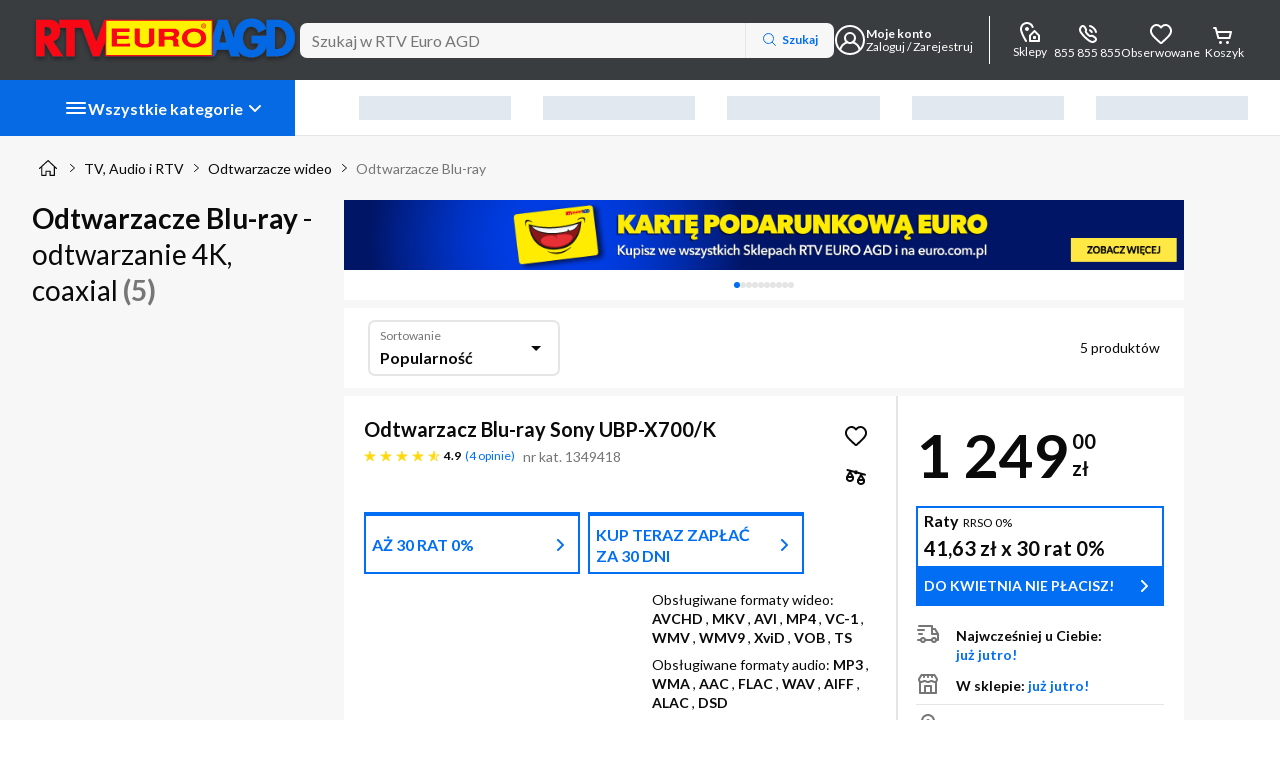

--- FILE ---
content_type: application/javascript
request_url: https://www.euro.com.pl/static-assets/runtime.cac7c63a1ed0b8fa.js
body_size: 8579
content:
(()=>{"use strict";var e,m={},v={};function f(e){var d=v[e];if(void 0!==d)return d.exports;var a=v[e]={exports:{}};return m[e].call(a.exports,a,a.exports,f),a.exports}f.m=m,e=[],f.O=(d,a,b,r)=>{if(!a){var c=1/0;for(t=0;t<e.length;t++){for(var[a,b,r]=e[t],u=!0,n=0;n<a.length;n++)(!1&r||c>=r)&&Object.keys(f.O).every(p=>f.O[p](a[n]))?a.splice(n--,1):(u=!1,r<c&&(c=r));if(u){e.splice(t--,1);var i=b();void 0!==i&&(d=i)}}return d}r=r||0;for(var t=e.length;t>0&&e[t-1][2]>r;t--)e[t]=e[t-1];e[t]=[a,b,r]},f.n=e=>{var d=e&&e.__esModule?()=>e.default:()=>e;return f.d(d,{a:d}),d},(()=>{var d,e=Object.getPrototypeOf?a=>Object.getPrototypeOf(a):a=>a.__proto__;f.t=function(a,b){if(1&b&&(a=this(a)),8&b||"object"==typeof a&&a&&(4&b&&a.__esModule||16&b&&"function"==typeof a.then))return a;var r=Object.create(null);f.r(r);var t={};d=d||[null,e({}),e([]),e(e)];for(var c=2&b&&a;("object"==typeof c||"function"==typeof c)&&!~d.indexOf(c);c=e(c))Object.getOwnPropertyNames(c).forEach(u=>t[u]=()=>a[u]);return t.default=()=>a,f.d(r,t),r}})(),f.d=(e,d)=>{for(var a in d)f.o(d,a)&&!f.o(e,a)&&Object.defineProperty(e,a,{enumerable:!0,get:d[a]})},f.f={},f.e=e=>Promise.all(Object.keys(f.f).reduce((d,a)=>(f.f[a](e,d),d),[])),f.u=e=>(72076===e?"common":e)+"."+{327:"317117a2043d6a42",917:"ad5da0d9cf78b447",1482:"17e22934509675b8",1770:"cbd691acf47d8465",2403:"1bea5aa490664fd0",2495:"e7694b9a7ad54941",2557:"a89081e519b7693c",2643:"6b6a6be78f16891a",2705:"98906d8b514e3496",2708:"d46362dd3635cb20",2863:"2bd0de68defb428f",2989:"f106f79fcd8e1900",3575:"4bcf77bd54764771",3744:"0580408cdec02328",3915:"6d06030151b01be1",4095:"c4702837b210a275",4297:"bddfd1238562ee3d",4655:"9a245ffa6f4a42ac",4942:"f9351903352e6bfd",5005:"277e93453c367fe6",5203:"562226325de5560c",5311:"a0c9321a37ca1619",5347:"ae454ead415f6163",5577:"b8d77fba1c853683",5734:"fb796c52e3289886",6077:"b874b4559ef67385",6392:"505b31b23eb73653",6789:"59af51d5386110ca",8746:"f523f9706ef6676f",8838:"7a5ae473b3a5fd61",8972:"ecb88c7fa25a531d",9012:"dbf00d81eb5eafe5",9398:"478ae549f319de7b",9642:"ad3ad27c2297a720",9667:"3b95de016a809ed0",9879:"1360809ba018035e",10209:"e9b3cdaf25aebb65",10371:"5f8eac84d303cdc1",10495:"e98beec217c4b8c0",10858:"da75dd859ab8ccb1",11513:"d816a789796de8d2",11523:"92218d1a76a821b1",11569:"aa7fab80a180c6ec",11882:"2b65b3b6d496c74a",11905:"1040d13e15a227a5",12270:"f87300099a1a5c7a",12311:"557ae538cb3a5658",12395:"4f166f96b502bde3",12592:"ba986973f3929a95",13113:"1783d6868b8a80a0",13203:"3e23e6664f7a7e28",13248:"77e46273ddba856c",13269:"ea427b44fd08dc77",13400:"fbb940212aa73f73",13842:"d7f93ecfbc43df13",13941:"8e72521c6010b397",13963:"91fa99ebf0e7a8e2",14604:"8c2a947f851ea2e5",14808:"2f97332b6c140197",14909:"43fe4acee613c3e5",15174:"6280bdbb560637fd",15684:"383e3ce810623da2",15702:"09ab40607ac46a36",15764:"ea35c505a9af23e6",16099:"2b9d366e8dc43f22",16555:"bde106af6a8e4761",16692:"0b142f7cdce78f6a",16912:"7be602e5c3f553c7",17038:"319a161b4169e7e4",17178:"9a2123260e2bd991",17412:"c08c28d56f8942ef",17808:"6f8dc54bb6649def",17851:"c586bea971c5e37e",18311:"5b4eea472e51d809",18412:"6d37b4907e50b288",18458:"1f3df61981582f4b",18727:"a18216be91509d8d",18821:"2a6005827f6101b6",18887:"79c8590da4d3c677",18973:"c254688c119fd8d8",19047:"8e4dc791e88aac8f",19062:"521dbfc7002a43f2",19140:"43202ba1a2b4b6b1",19534:"df49c8804325a294",19561:"306b014da2a76ac3",19726:"1439fc4ea2349064",20039:"fe007b7de0aa48cd",20202:"22e691a140d9b845",20208:"ed720a98c30f1042",20331:"a16ca69c03b34fe7",20474:"e107c587f9fefe43",20858:"b01f955a84b67e90",20998:"51e763e5363dd3a4",21121:"71d8abc3eef8e798",21247:"7270e9e0a7ef9bf0",21304:"50400687d15290c7",21620:"dcfec0502c66769d",21646:"ac2720bdd6d6af02",21656:"2c9d2ceaa90766f9",21668:"31239a9b806092ab",21744:"77ace696c0867654",21836:"b988078278563fd7",21984:"06f32a1ef1a382be",22175:"4b8a09a5e41e3e22",22403:"d1a45781a73b277c",22544:"72b81bd20b16a0d5",22604:"a5b609b79f33668b",22740:"27d686210cf75a2b",23008:"30031378d8165734",23074:"2c49c40dabc4a2b6",23084:"0d298d9e3dcca395",23087:"d99334e58c2ffabc",23177:"63ebf1e341c9fe0c",23202:"472943f0a92e1b4f",23442:"ee4ad02906049ea5",23558:"365e04c6527c7320",23576:"d6f330334cbb9ec9",23753:"121df003b8abfb76",23769:"95ee300d6ad820c4",23793:"ceb00e69aa1bcee1",24052:"c078eb5b704ad146",24460:"6d24f16c427dda1c",24613:"f207f2829670e098",24712:"49b5b56694ccc368",24974:"50f5f0425f42da64",24979:"e2a14b561cd22a0e",25014:"de26a1c5164174ef",25157:"970048d4c02e1a69",25347:"f5b0c488e95c3aea",25359:"8e187042b2d97558",25789:"d405fad5cc2aeb21",25988:"c13db02bd84fc979",26053:"e9f7905be0356aee",26294:"cf1a9efcb3db5855",26543:"2aee96870bfefe39",26658:"5966f3eeea676494",26853:"aa6c49c00fce75ec",27240:"67caa61c31ccd06c",27263:"d320c5d04a2da209",27499:"b512e41af38f6952",27510:"a5c6313e0dc6cab0",27584:"d56ca8fcb20a0e14",27687:"4dbfbc9c6f467133",28004:"8b89b1389a487cd0",28044:"b68755688c4fffae",28167:"124d04a53070b927",28412:"9f089ff1a345566b",28508:"5b7ab047cf620363",28612:"f8c03381733e27cd",28688:"be5b5fc78ac28fb6",29140:"e95371e17a884dd4",29361:"c49f160fbd09e128",29434:"bb933e4736a7344e",29435:"405b984fc30fcacc",29555:"2d2ec7737b90a7c4",29684:"404fe24aa794660f",29781:"e4ff0a8ce30c928b",30606:"fdaac8ecfb9b90f5",30818:"a2b79daf2f5561fd",30973:"2b6caa51f0d342a0",31106:"84099558ec14fcc7",31126:"ab9739f526ad8006",31265:"3d9963b21e4195eb",31421:"6aede59e164ba1d6",31984:"0547f3f589592641",32038:"d2d731278b4f6375",32175:"b8ad5e7660c2c7f2",32348:"e35bec4e22fde774",32473:"1fcca6a06537d97a",32742:"0fb778700de69f11",33258:"c310028a7fd15484",33259:"b1de6f7f5c25339a",33526:"15e0b247fe756abc",34165:"d7cd2b3fbf2591e3",34331:"4c3cdb61835eb7f2",34700:"81fc450184d28fc9",34706:"740ca6095d133356",34771:"6fb0ff979d1c672a",35122:"0faa080a3efc8543",35472:"3629eee950522f21",35528:"bdb52ea40906b75b",35785:"e9d0dc14efd0b45f",36218:"4d94c8604ebe2e23",36289:"265c00639004f716",36469:"9dbff30a4d5ef9f5",36793:"b84635b888659d59",36796:"af52d950aebd4f5f",37062:"51f5f80747750a39",37085:"2a7fbe44868bb148",37149:"a1c525fb3d101b7d",37171:"e7b9d63996af669a",37352:"ced95de44f0fe290",37362:"cfb7f13a459b0842",38011:"8ddcf14ed1bcc040",38440:"945b534bef21e9c8",38740:"94a6c4dd87bf1b6c",39061:"0ada5779b8d85963",39089:"f6a28dec9018fc73",39131:"afcc6aad4790a042",39426:"ee675e47f80a637a",39791:"6ae49a72dd353b65",39807:"801ea364d8d5496a",39910:"1b9877c1aea98f54",39967:"c6dd84a6291ab581",40005:"df0fa9b2cdc61b71",40105:"f00a4a86d20d9715",40343:"a2b4224c49f8474b",41081:"63dc1ed0c8806b08",41105:"9682d708bda13d48",41268:"0155419897b98122",41366:"11f90c69e7f860c4",41541:"2a3f2c7df10d23cb",41727:"0d5dfc26a7e5673f",41994:"dace2b243e2c5761",42741:"181e8b372c8993c1",44846:"82ab332865a3f1d0",44864:"f95876485927a41b",44969:"afd2f4224e32c51d",45067:"a73ee1ef18bf33d2",45073:"235255488897ffcb",45270:"92cfa9d4ff649d4f",45333:"42d3b1e06980f147",45392:"9717cbe889577a72",45674:"51c5b530a7c6cc29",46139:"d928e2993ad1b10a",46145:"29e711fccb17e87f",46423:"5b4ebbf1c5173c1d",46536:"bea408d97f7e57c7",46902:"358d569b3169b461",46958:"b1d11ba45c808bcc",47076:"b3b13e091335c39f",47137:"984a91a0196145aa",47212:"10fb57b0ca9a98c2",47277:"47d61399d6a77aca",47298:"d8ada0f3db899454",47359:"67b99031b13a3b1c",47417:"dc01b9a7edd0ece4",47770:"4c450c5742c533c7",47790:"47577dd907901238",48746:"41308327a99c2fa2",48761:"3bd4a934f19814d7",48783:"79d30b84fa56546f",49067:"4656684376e4a909",49076:"2021946706ee360c",49586:"425a3447b08d99d9",50396:"0a028b148bb788bf",50729:"a2aab20d67910c5a",50787:"0dc09c9aa5963db6",50861:"02bac932299c762e",51087:"27245d0848a7ecba",51225:"f22582ad872fe9d8",51382:"3bf03bd0d4137341",51407:"8e33230612a86dad",51710:"8ef57bca49a77c73",51896:"eeb1d852b1c93f90",51933:"e33b37a6e363f804",52087:"89cf42afff0379b1",52205:"7ad15100d9c1124a",52448:"e73e1203b6c1c98c",52537:"8c860a3dc8e52220",52602:"bc31f62dd7423993",52651:"3d40d90f1de74913",52752:"73e10700d7ba6c61",53450:"66ae15156ad2134c",53902:"e13d24560f82165e",54129:"85819299921f9c2b",54770:"b6f0d8b3c891c85c",54942:"fcbce043a6205821",55095:"cfda948f86026410",55183:"c8d0c98b720ced25",55927:"c67a92ca96bd04c5",56069:"8697b22a6cf93947",56409:"19b3a810fc006b00",56654:"39124eaf4d812e52",56864:"ce50de6960ba75df",56873:"6c50433383037866",56992:"466b99a1816c00d8",57346:"3c9db83c8a4e9091",57957:"bcb683b9b10b6d84",58347:"2a7214b8859e7f56",58413:"9aa3af9478f7827d",58463:"2377a800d903563b",58921:"be16480c81eb1f6d",59042:"cffeeb193496b338",59747:"ef179b9efadd5644",59956:"a3c1a977efa7d211",60328:"b57c89c8b08203ef",60608:"f69529a7631bd44d",60986:"4867277d01887ac1",61170:"a26703341dd332bb",61269:"ef40a3e1d003d31b",61398:"7671b35276a783fd",61489:"aaef641d5b2e98f3",61548:"a9c5ddff078906f3",62195:"629184346383a01d",62414:"60a6354cf3ab4862",62445:"43982436888732cf",63127:"647103ddfb4db3ea",63531:"cdc7ba3944dccf3c",63653:"880f4a52e0bcde4e",63873:"c899da5ad6d85b0e",63994:"2e4e84818659c001",64240:"279551c2d9cce03e",64403:"4f645defd410fd36",64499:"efe7433645695eba",64511:"1f9c93f9377fc82a",64787:"b338cee267ab660f",64936:"f724f9ebc989600a",65041:"128236ded399966e",65184:"9bfdfa1658d026a8",65299:"3ac891da611f3911",65505:"b922fc9c4aad368f",65663:"d2735583a70283f0",65737:"2c12416ac24c9e47",65904:"034a4c7c318140a3",65936:"ad1a8225c4d3c699",66032:"d3fcbb7aa1118b15",66098:"64e5a690eed35bd1",66335:"0fe0c71606499768",66473:"022c757a8530fd38",66555:"08ea7853a2de09f2",66618:"aefdbea9f52be0df",67173:"1d324b6da6aa4162",67589:"0cff2abd36552d45",67755:"ea14741e5e5bb97d",68105:"1a47d7b5d31a9f42",68207:"8c27b067347439c3",68264:"68a8dae2aa3b6f90",68593:"674d15108ac4ec66",69008:"8a2203165db980db",69108:"accd889f2d42d983",69372:"e22588c54461ad1f",69590:"ad5b220fb2cded12",70126:"e4d175fea84c0f39",70675:"de6aed2c5dec97bb",70767:"7e191ecca43d03af",71121:"1147bddc06ff1560",71141:"127be57a044c48bd",71252:"dee4e483ff319b08",71301:"2bc680b9798c5b1c",71316:"a6e959fcf278afc2",71317:"35cb8855a2af38a3",71532:"8b6d70e2d4409872",71546:"9fd68a5b679d9493",72050:"1365f457caa3b167",72076:"0f3c90f04f886faf",72178:"2252eddbed79e3a6",72200:"93aff22ccda1deab",72215:"17381db0e7979b5a",72228:"5cf6dc90d433903a",72276:"e9469a27521f11e2",72297:"8e9588812e6dbe12",72540:"fe00c8e6042fac20",72854:"05745fcf3c21ba4b",72944:"1e0bacd7963ecb6e",73056:"c39345529f5ea000",73081:"af6a2a0857c90cf4",73167:"277f278f09730818",73579:"a40d266e32b21c90",73807:"f39d9897e2e4ede5",74346:"08af9a3bed0e712e",74827:"c3a2bf377c7e28c9",74902:"a535af2421ff45ba",75107:"165113b129c613e1",75234:"ac6122edfd7bbd9e",75286:"9df68d3f0fe2b3b7",75379:"d578e2c33559a980",75909:"5262a56787398cb0",75920:"e39e2401b33d9f01",76049:"b05d2f5ab37ae135",76372:"800b49b51ae78e85",76478:"ce677dde6ea588b8",77337:"65f1db5fa9bbc96d",77827:"7c7fba7df1c5ccc5",78380:"742f9df325c2091a",78390:"5cd12406b058395b",78426:"77f887d49e769151",78625:"53de68e1c164325f",78732:"fdb73d3eb14edac3",78820:"95ace803e524aa4b",78851:"d21369be8ceaee51",78940:"03f8f54e1bd8ef61",79121:"a1fa1e056c840f50",79692:"66edf52cf2eff37a",79803:"1f86c262d74a1af6",80449:"30e9972a5daed9bb",80470:"3311774a40c15c75",80818:"c80c8bd9e5263809",81071:"4746674a08792551",81293:"290daa9d48735801",81413:"632734678833726a",81955:"f40e24ea6dcc53f2",81982:"37b95501143be4a0",82117:"770d370daa9e4c74",82271:"89a7218348fcbf06",82335:"47e2255061359738",82476:"00529ed7f121a579",82575:"55bd821af7026e57",82650:"d73f2c49322b8e70",82742:"5e7ece9396210eab",82793:"4e21b2f4af03a5c6",82801:"1de3262305f0683a",83118:"7d6c1661f6017edc",83188:"580de6cc9e965ff3",83300:"beeac6dd7561d950",83366:"11e835cee56de873",83401:"8ba61098ac9e2671",83410:"1f4b83c057b5a71b",83956:"a75704c524f6c099",83972:"c74cc485c8a20dbd",84048:"9d9ad0b609b25a03",84384:"061b9be74ddd5671",84474:"ffebb1e56c2574f0",84708:"f1a1d2f7c2b07222",84742:"bd6c6775a7409996",84819:"1661f398c7914ab2",84839:"56115c805cfb81d9",84919:"422f700270c98c4d",85088:"03612875324a2def",85402:"2cbcac7d64026a17",86143:"c0ae514645d9efb0",86210:"fdb567b4ec6d41a1",86222:"e54124493cb25f41",86228:"d5a99450c6119c34",86373:"6a77796afd67944f",86389:"3347d83063d0e5a2",86440:"53c7b0c92adbbdb9",86551:"cef74341d42d4abf",86812:"b431eb013cbedcc8",86900:"659b0d2d3b8067a6",86901:"ea592b3d870c35fa",86948:"c57aa516dde44596",87031:"e1ed3cc2e06a0475",87263:"f8abba644026010d",87324:"dfe306b81c1ca020",87393:"5b7359573eef980f",87465:"8c3bb34a1bb59c38",87664:"11dc97502c059406",88164:"1ff3888905cd4d6b",88215:"b01778bf2032dbc5",88503:"a17b252fa9eb89ef",88552:"de9fcdbf1f935e7f",88787:"8972a8079d09fb00",88950:"6b60e8088b748645",88990:"f3c173000856fc4a",89070:"c7fcd595260a2853",89172:"11f5624f15f8cbd2",89370:"717caac7664db066",89441:"82d285912eb60f5f",89837:"9e380d04d38decf7",90091:"62b45179a5a95547",90816:"455be86069f7f498",90942:"6168af05bb8842be",90946:"82c0a5b5d611c1ff",90984:"8e1344ac58d65692",91120:"20a1cf829eff05f5",91569:"eff155b09d04bdb8",91696:"9e7b1126e3a0f9af",91759:"cba990e6c6832bd4",91883:"93749119c3182926",91963:"17df9ef575cfbf3d",91999:"5279fffc549dc3c1",92754:"b4691d6236c6f81c",92906:"98dd51d1043becca",93315:"6e93ecfeafac5dd1",93780:"c37ac83ac7dd5b9c",93791:"a99cc851624dea4a",93819:"f7f783fadd52fcb1",93924:"5a83c306ed0e2568",94073:"7f4938543c49948c",94100:"353d1f0134ff40b5",94307:"cf5aea9bc188573c",94440:"14e5f5ef0941b99d",94560:"121b32f4aaa3fa1c",94624:"339b7eea72e91f7f",95067:"492d5d7afd7b1f59",95279:"70ce761d3c783e9e",95375:"9db1784adea3903a",95517:"3efe54f0247adca1",95758:"c109d01999319a6d",95992:"19aec57bdea6d589",96039:"5e2208d402aba878",96137:"c0a4c3226b1004bc",96187:"b1340de5b723cd96",96856:"dc2e1b1cc3d8f8f9",97192:"d7ddb913b10ded21",97246:"7fc11638cc1410cc",97524:"f43952105d5279a6",97639:"0cfd13a177bec8a2",97693:"baedaa7278b34e97",97720:"048f8909637ff7a3",97729:"0412a091068eeb33",97904:"42eca1c440b86302",98466:"13092a48de270b40",98549:"92d422d8bc41b8a7",99200:"9da8a7037d377724",99358:"01540e4d9a48884e",99372:"24f883c10b92fdb2",99470:"c7da5a162032d8b3",99609:"910809ba3213625e",99814:"4cc20113f1306ba5",99885:"755bb951b128f4e8"}[e]+".js",f.miniCssF=e=>{},f.o=(e,d)=>Object.prototype.hasOwnProperty.call(e,d),(()=>{var e={},d="euro-mobile:";f.l=(a,b,r,t)=>{if(e[a])e[a].push(b);else{var c,u;if(void 0!==r)for(var n=document.getElementsByTagName("script"),i=0;i<n.length;i++){var o=n[i];if(o.getAttribute("src")==a||o.getAttribute("data-webpack")==d+r){c=o;break}}c||(u=!0,(c=document.createElement("script")).type="module",c.charset="utf-8",c.timeout=120,f.nc&&c.setAttribute("nonce",f.nc),c.setAttribute("data-webpack",d+r),c.src=f.tu(a)),e[a]=[b];var l=(_,p)=>{c.onerror=c.onload=null,clearTimeout(s);var g=e[a];if(delete e[a],c.parentNode&&c.parentNode.removeChild(c),g&&g.forEach(y=>y(p)),_)return _(p)},s=setTimeout(l.bind(null,void 0,{type:"timeout",target:c}),12e4);c.onerror=l.bind(null,c.onerror),c.onload=l.bind(null,c.onload),u&&document.head.appendChild(c)}}})(),f.r=e=>{typeof Symbol<"u"&&Symbol.toStringTag&&Object.defineProperty(e,Symbol.toStringTag,{value:"Module"}),Object.defineProperty(e,"__esModule",{value:!0})},(()=>{var e;f.tt=()=>(void 0===e&&(e={createScriptURL:d=>d},typeof trustedTypes<"u"&&trustedTypes.createPolicy&&(e=trustedTypes.createPolicy("angular#bundler",e))),e)})(),f.tu=e=>f.tt().createScriptURL(e),f.p="static-assets/",(()=>{var e={49121:0};f.f.j=(b,r)=>{var t=f.o(e,b)?e[b]:void 0;if(0!==t)if(t)r.push(t[2]);else if(49121!=b){var c=new Promise((o,l)=>t=e[b]=[o,l]);r.push(t[2]=c);var u=f.p+f.u(b),n=new Error;f.l(u,o=>{if(f.o(e,b)&&(0!==(t=e[b])&&(e[b]=void 0),t)){var l=o&&("load"===o.type?"missing":o.type),s=o&&o.target&&o.target.src;n.message="Loading chunk "+b+" failed.\n("+l+": "+s+")",n.name="ChunkLoadError",n.type=l,n.request=s,t[1](n)}},"chunk-"+b,b)}else e[b]=0},f.O.j=b=>0===e[b];var d=(b,r)=>{var n,i,[t,c,u]=r,o=0;if(t.some(s=>0!==e[s])){for(n in c)f.o(c,n)&&(f.m[n]=c[n]);if(u)var l=u(f)}for(b&&b(r);o<t.length;o++)f.o(e,i=t[o])&&e[i]&&e[i][0](),e[i]=0;return f.O(l)},a=self.webpackChunkeuro_mobile=self.webpackChunkeuro_mobile||[];a.forEach(d.bind(null,0)),a.push=d.bind(null,a.push.bind(a))})()})();